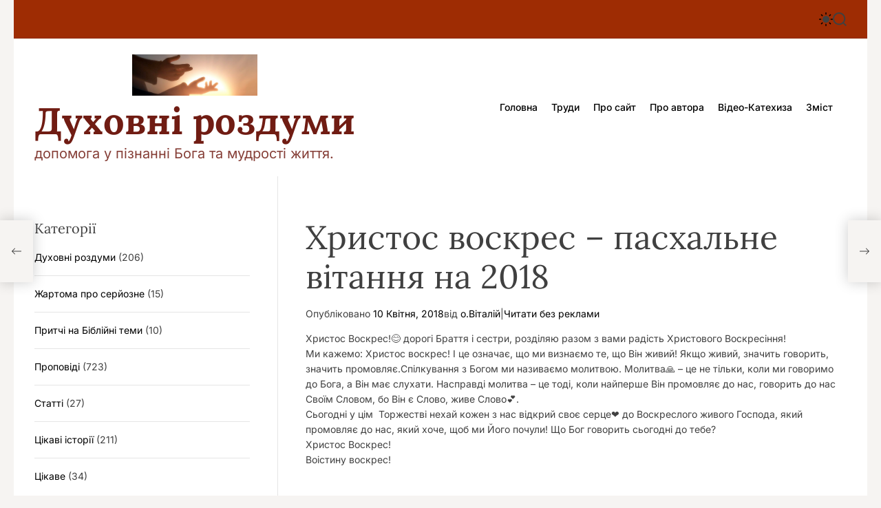

--- FILE ---
content_type: text/html; charset=UTF-8
request_url: https://www.rozdum.org.ua/?p=4829
body_size: 20988
content:
<!doctype html>
<html xmlns="http://www.w3.org/1999/xhtml" xml:lang="uk-ua" lang="uk-ua" >
<html lang="uk">
<head profile="http://gmpg.org/xfn/11">
    <meta charset="UTF-8">
    <meta name="viewport" content="width=device-width, initial-scale=1">
	<title>  Христос воскрес &#8211; пасхальне вітання на 2018&nbsp;|&nbsp; Духовні роздуми на сайті: www.rozdum.org.ua _†_  </title>
<script data-ad-client="ca-pub-6643261345297378" async src="https://pagead2.googlesyndication.com/pagead/js/adsbygoogle.js"></script>
<meta http-equiv="Content-Type" content="text/html; charset=UTF-8" />
<meta http-equiv="Content-Language" content="UA"/><meta name="description" content="Духовні роздуми - допомога у пізнанні Бога та мудрості життя" />
<meta name="keywords" content="духовні роздуми, роздуми, церква, проповіді, катехизація, о.Віталій Тарасенко, мудрі вислови, притчі, цікаві історії, глибокі думки, молитва, духовне життя, щастя, любов і секс, заповіді, духовність, православіє, католики, греко-католики, християни, священик, Генуя, Савона, Кʼяварі, інтернет журнал, блог, Біблія, Ісус Христос, хресна дорога, хресна дорога з розважаннями, надія, притчі, лідер, пасторальне планування, бословіє, кайрос, rozdum" />
<meta name="author" content="o.Віталій Тарасенко" />
<meta name="generator" content="WP" /> 
<meta name="robots" content="INDEX,FOLLOW"/>
<meta name="country" content="UA"/>
	
 
    <title>Христос воскрес &#8211; пасхальне вітання на 2018 &#8211; Духовні роздуми</title>
<meta name='robots' content='max-image-preview:large' />
<link rel="alternate" type="application/rss+xml" title="Духовні роздуми &raquo; стрічка" href="https://www.rozdum.org.ua/?feed=rss2" />
<link rel="alternate" type="application/rss+xml" title="Духовні роздуми &raquo; Канал коментарів" href="https://www.rozdum.org.ua/?feed=comments-rss2" />
<script id="wpp-js" src="https://www.rozdum.org.ua/wp-content/plugins/wordpress-popular-posts/assets/js/wpp.min.js?ver=7.3.6" data-sampling="0" data-sampling-rate="100" data-api-url="https://www.rozdum.org.ua/index.php?rest_route=/wordpress-popular-posts" data-post-id="4829" data-token="3d0f113876" data-lang="0" data-debug="0"></script>
<link rel="alternate" type="application/rss+xml" title="Духовні роздуми &raquo; Христос воскрес &#8211; пасхальне вітання на 2018 Канал коментарів" href="https://www.rozdum.org.ua/?feed=rss2&#038;p=4829" />
<link rel="alternate" title="oEmbed (JSON)" type="application/json+oembed" href="https://www.rozdum.org.ua/index.php?rest_route=%2Foembed%2F1.0%2Fembed&#038;url=https%3A%2F%2Fwww.rozdum.org.ua%2F%3Fp%3D4829" />
<link rel="alternate" title="oEmbed (XML)" type="text/xml+oembed" href="https://www.rozdum.org.ua/index.php?rest_route=%2Foembed%2F1.0%2Fembed&#038;url=https%3A%2F%2Fwww.rozdum.org.ua%2F%3Fp%3D4829&#038;format=xml" />
<style id='wp-img-auto-sizes-contain-inline-css'>
img:is([sizes=auto i],[sizes^="auto," i]){contain-intrinsic-size:3000px 1500px}
/*# sourceURL=wp-img-auto-sizes-contain-inline-css */
</style>
<style id='wp-emoji-styles-inline-css'>

	img.wp-smiley, img.emoji {
		display: inline !important;
		border: none !important;
		box-shadow: none !important;
		height: 1em !important;
		width: 1em !important;
		margin: 0 0.07em !important;
		vertical-align: -0.1em !important;
		background: none !important;
		padding: 0 !important;
	}
/*# sourceURL=wp-emoji-styles-inline-css */
</style>
<style id='wp-block-library-inline-css'>
:root{--wp-block-synced-color:#7a00df;--wp-block-synced-color--rgb:122,0,223;--wp-bound-block-color:var(--wp-block-synced-color);--wp-editor-canvas-background:#ddd;--wp-admin-theme-color:#007cba;--wp-admin-theme-color--rgb:0,124,186;--wp-admin-theme-color-darker-10:#006ba1;--wp-admin-theme-color-darker-10--rgb:0,107,160.5;--wp-admin-theme-color-darker-20:#005a87;--wp-admin-theme-color-darker-20--rgb:0,90,135;--wp-admin-border-width-focus:2px}@media (min-resolution:192dpi){:root{--wp-admin-border-width-focus:1.5px}}.wp-element-button{cursor:pointer}:root .has-very-light-gray-background-color{background-color:#eee}:root .has-very-dark-gray-background-color{background-color:#313131}:root .has-very-light-gray-color{color:#eee}:root .has-very-dark-gray-color{color:#313131}:root .has-vivid-green-cyan-to-vivid-cyan-blue-gradient-background{background:linear-gradient(135deg,#00d084,#0693e3)}:root .has-purple-crush-gradient-background{background:linear-gradient(135deg,#34e2e4,#4721fb 50%,#ab1dfe)}:root .has-hazy-dawn-gradient-background{background:linear-gradient(135deg,#faaca8,#dad0ec)}:root .has-subdued-olive-gradient-background{background:linear-gradient(135deg,#fafae1,#67a671)}:root .has-atomic-cream-gradient-background{background:linear-gradient(135deg,#fdd79a,#004a59)}:root .has-nightshade-gradient-background{background:linear-gradient(135deg,#330968,#31cdcf)}:root .has-midnight-gradient-background{background:linear-gradient(135deg,#020381,#2874fc)}:root{--wp--preset--font-size--normal:16px;--wp--preset--font-size--huge:42px}.has-regular-font-size{font-size:1em}.has-larger-font-size{font-size:2.625em}.has-normal-font-size{font-size:var(--wp--preset--font-size--normal)}.has-huge-font-size{font-size:var(--wp--preset--font-size--huge)}.has-text-align-center{text-align:center}.has-text-align-left{text-align:left}.has-text-align-right{text-align:right}.has-fit-text{white-space:nowrap!important}#end-resizable-editor-section{display:none}.aligncenter{clear:both}.items-justified-left{justify-content:flex-start}.items-justified-center{justify-content:center}.items-justified-right{justify-content:flex-end}.items-justified-space-between{justify-content:space-between}.screen-reader-text{border:0;clip-path:inset(50%);height:1px;margin:-1px;overflow:hidden;padding:0;position:absolute;width:1px;word-wrap:normal!important}.screen-reader-text:focus{background-color:#ddd;clip-path:none;color:#444;display:block;font-size:1em;height:auto;left:5px;line-height:normal;padding:15px 23px 14px;text-decoration:none;top:5px;width:auto;z-index:100000}html :where(.has-border-color){border-style:solid}html :where([style*=border-top-color]){border-top-style:solid}html :where([style*=border-right-color]){border-right-style:solid}html :where([style*=border-bottom-color]){border-bottom-style:solid}html :where([style*=border-left-color]){border-left-style:solid}html :where([style*=border-width]){border-style:solid}html :where([style*=border-top-width]){border-top-style:solid}html :where([style*=border-right-width]){border-right-style:solid}html :where([style*=border-bottom-width]){border-bottom-style:solid}html :where([style*=border-left-width]){border-left-style:solid}html :where(img[class*=wp-image-]){height:auto;max-width:100%}:where(figure){margin:0 0 1em}html :where(.is-position-sticky){--wp-admin--admin-bar--position-offset:var(--wp-admin--admin-bar--height,0px)}@media screen and (max-width:600px){html :where(.is-position-sticky){--wp-admin--admin-bar--position-offset:0px}}

/*# sourceURL=wp-block-library-inline-css */
</style><style id='global-styles-inline-css'>
:root{--wp--preset--aspect-ratio--square: 1;--wp--preset--aspect-ratio--4-3: 4/3;--wp--preset--aspect-ratio--3-4: 3/4;--wp--preset--aspect-ratio--3-2: 3/2;--wp--preset--aspect-ratio--2-3: 2/3;--wp--preset--aspect-ratio--16-9: 16/9;--wp--preset--aspect-ratio--9-16: 9/16;--wp--preset--color--black: #000000;--wp--preset--color--cyan-bluish-gray: #abb8c3;--wp--preset--color--white: #ffffff;--wp--preset--color--pale-pink: #f78da7;--wp--preset--color--vivid-red: #cf2e2e;--wp--preset--color--luminous-vivid-orange: #ff6900;--wp--preset--color--luminous-vivid-amber: #fcb900;--wp--preset--color--light-green-cyan: #7bdcb5;--wp--preset--color--vivid-green-cyan: #00d084;--wp--preset--color--pale-cyan-blue: #8ed1fc;--wp--preset--color--vivid-cyan-blue: #0693e3;--wp--preset--color--vivid-purple: #9b51e0;--wp--preset--gradient--vivid-cyan-blue-to-vivid-purple: linear-gradient(135deg,rgb(6,147,227) 0%,rgb(155,81,224) 100%);--wp--preset--gradient--light-green-cyan-to-vivid-green-cyan: linear-gradient(135deg,rgb(122,220,180) 0%,rgb(0,208,130) 100%);--wp--preset--gradient--luminous-vivid-amber-to-luminous-vivid-orange: linear-gradient(135deg,rgb(252,185,0) 0%,rgb(255,105,0) 100%);--wp--preset--gradient--luminous-vivid-orange-to-vivid-red: linear-gradient(135deg,rgb(255,105,0) 0%,rgb(207,46,46) 100%);--wp--preset--gradient--very-light-gray-to-cyan-bluish-gray: linear-gradient(135deg,rgb(238,238,238) 0%,rgb(169,184,195) 100%);--wp--preset--gradient--cool-to-warm-spectrum: linear-gradient(135deg,rgb(74,234,220) 0%,rgb(151,120,209) 20%,rgb(207,42,186) 40%,rgb(238,44,130) 60%,rgb(251,105,98) 80%,rgb(254,248,76) 100%);--wp--preset--gradient--blush-light-purple: linear-gradient(135deg,rgb(255,206,236) 0%,rgb(152,150,240) 100%);--wp--preset--gradient--blush-bordeaux: linear-gradient(135deg,rgb(254,205,165) 0%,rgb(254,45,45) 50%,rgb(107,0,62) 100%);--wp--preset--gradient--luminous-dusk: linear-gradient(135deg,rgb(255,203,112) 0%,rgb(199,81,192) 50%,rgb(65,88,208) 100%);--wp--preset--gradient--pale-ocean: linear-gradient(135deg,rgb(255,245,203) 0%,rgb(182,227,212) 50%,rgb(51,167,181) 100%);--wp--preset--gradient--electric-grass: linear-gradient(135deg,rgb(202,248,128) 0%,rgb(113,206,126) 100%);--wp--preset--gradient--midnight: linear-gradient(135deg,rgb(2,3,129) 0%,rgb(40,116,252) 100%);--wp--preset--font-size--small: 13px;--wp--preset--font-size--medium: 20px;--wp--preset--font-size--large: 36px;--wp--preset--font-size--x-large: 42px;--wp--preset--spacing--20: 0.44rem;--wp--preset--spacing--30: 0.67rem;--wp--preset--spacing--40: 1rem;--wp--preset--spacing--50: 1.5rem;--wp--preset--spacing--60: 2.25rem;--wp--preset--spacing--70: 3.38rem;--wp--preset--spacing--80: 5.06rem;--wp--preset--shadow--natural: 6px 6px 9px rgba(0, 0, 0, 0.2);--wp--preset--shadow--deep: 12px 12px 50px rgba(0, 0, 0, 0.4);--wp--preset--shadow--sharp: 6px 6px 0px rgba(0, 0, 0, 0.2);--wp--preset--shadow--outlined: 6px 6px 0px -3px rgb(255, 255, 255), 6px 6px rgb(0, 0, 0);--wp--preset--shadow--crisp: 6px 6px 0px rgb(0, 0, 0);}:where(.is-layout-flex){gap: 0.5em;}:where(.is-layout-grid){gap: 0.5em;}body .is-layout-flex{display: flex;}.is-layout-flex{flex-wrap: wrap;align-items: center;}.is-layout-flex > :is(*, div){margin: 0;}body .is-layout-grid{display: grid;}.is-layout-grid > :is(*, div){margin: 0;}:where(.wp-block-columns.is-layout-flex){gap: 2em;}:where(.wp-block-columns.is-layout-grid){gap: 2em;}:where(.wp-block-post-template.is-layout-flex){gap: 1.25em;}:where(.wp-block-post-template.is-layout-grid){gap: 1.25em;}.has-black-color{color: var(--wp--preset--color--black) !important;}.has-cyan-bluish-gray-color{color: var(--wp--preset--color--cyan-bluish-gray) !important;}.has-white-color{color: var(--wp--preset--color--white) !important;}.has-pale-pink-color{color: var(--wp--preset--color--pale-pink) !important;}.has-vivid-red-color{color: var(--wp--preset--color--vivid-red) !important;}.has-luminous-vivid-orange-color{color: var(--wp--preset--color--luminous-vivid-orange) !important;}.has-luminous-vivid-amber-color{color: var(--wp--preset--color--luminous-vivid-amber) !important;}.has-light-green-cyan-color{color: var(--wp--preset--color--light-green-cyan) !important;}.has-vivid-green-cyan-color{color: var(--wp--preset--color--vivid-green-cyan) !important;}.has-pale-cyan-blue-color{color: var(--wp--preset--color--pale-cyan-blue) !important;}.has-vivid-cyan-blue-color{color: var(--wp--preset--color--vivid-cyan-blue) !important;}.has-vivid-purple-color{color: var(--wp--preset--color--vivid-purple) !important;}.has-black-background-color{background-color: var(--wp--preset--color--black) !important;}.has-cyan-bluish-gray-background-color{background-color: var(--wp--preset--color--cyan-bluish-gray) !important;}.has-white-background-color{background-color: var(--wp--preset--color--white) !important;}.has-pale-pink-background-color{background-color: var(--wp--preset--color--pale-pink) !important;}.has-vivid-red-background-color{background-color: var(--wp--preset--color--vivid-red) !important;}.has-luminous-vivid-orange-background-color{background-color: var(--wp--preset--color--luminous-vivid-orange) !important;}.has-luminous-vivid-amber-background-color{background-color: var(--wp--preset--color--luminous-vivid-amber) !important;}.has-light-green-cyan-background-color{background-color: var(--wp--preset--color--light-green-cyan) !important;}.has-vivid-green-cyan-background-color{background-color: var(--wp--preset--color--vivid-green-cyan) !important;}.has-pale-cyan-blue-background-color{background-color: var(--wp--preset--color--pale-cyan-blue) !important;}.has-vivid-cyan-blue-background-color{background-color: var(--wp--preset--color--vivid-cyan-blue) !important;}.has-vivid-purple-background-color{background-color: var(--wp--preset--color--vivid-purple) !important;}.has-black-border-color{border-color: var(--wp--preset--color--black) !important;}.has-cyan-bluish-gray-border-color{border-color: var(--wp--preset--color--cyan-bluish-gray) !important;}.has-white-border-color{border-color: var(--wp--preset--color--white) !important;}.has-pale-pink-border-color{border-color: var(--wp--preset--color--pale-pink) !important;}.has-vivid-red-border-color{border-color: var(--wp--preset--color--vivid-red) !important;}.has-luminous-vivid-orange-border-color{border-color: var(--wp--preset--color--luminous-vivid-orange) !important;}.has-luminous-vivid-amber-border-color{border-color: var(--wp--preset--color--luminous-vivid-amber) !important;}.has-light-green-cyan-border-color{border-color: var(--wp--preset--color--light-green-cyan) !important;}.has-vivid-green-cyan-border-color{border-color: var(--wp--preset--color--vivid-green-cyan) !important;}.has-pale-cyan-blue-border-color{border-color: var(--wp--preset--color--pale-cyan-blue) !important;}.has-vivid-cyan-blue-border-color{border-color: var(--wp--preset--color--vivid-cyan-blue) !important;}.has-vivid-purple-border-color{border-color: var(--wp--preset--color--vivid-purple) !important;}.has-vivid-cyan-blue-to-vivid-purple-gradient-background{background: var(--wp--preset--gradient--vivid-cyan-blue-to-vivid-purple) !important;}.has-light-green-cyan-to-vivid-green-cyan-gradient-background{background: var(--wp--preset--gradient--light-green-cyan-to-vivid-green-cyan) !important;}.has-luminous-vivid-amber-to-luminous-vivid-orange-gradient-background{background: var(--wp--preset--gradient--luminous-vivid-amber-to-luminous-vivid-orange) !important;}.has-luminous-vivid-orange-to-vivid-red-gradient-background{background: var(--wp--preset--gradient--luminous-vivid-orange-to-vivid-red) !important;}.has-very-light-gray-to-cyan-bluish-gray-gradient-background{background: var(--wp--preset--gradient--very-light-gray-to-cyan-bluish-gray) !important;}.has-cool-to-warm-spectrum-gradient-background{background: var(--wp--preset--gradient--cool-to-warm-spectrum) !important;}.has-blush-light-purple-gradient-background{background: var(--wp--preset--gradient--blush-light-purple) !important;}.has-blush-bordeaux-gradient-background{background: var(--wp--preset--gradient--blush-bordeaux) !important;}.has-luminous-dusk-gradient-background{background: var(--wp--preset--gradient--luminous-dusk) !important;}.has-pale-ocean-gradient-background{background: var(--wp--preset--gradient--pale-ocean) !important;}.has-electric-grass-gradient-background{background: var(--wp--preset--gradient--electric-grass) !important;}.has-midnight-gradient-background{background: var(--wp--preset--gradient--midnight) !important;}.has-small-font-size{font-size: var(--wp--preset--font-size--small) !important;}.has-medium-font-size{font-size: var(--wp--preset--font-size--medium) !important;}.has-large-font-size{font-size: var(--wp--preset--font-size--large) !important;}.has-x-large-font-size{font-size: var(--wp--preset--font-size--x-large) !important;}
/*# sourceURL=global-styles-inline-css */
</style>

<style id='classic-theme-styles-inline-css'>
/*! This file is auto-generated */
.wp-block-button__link{color:#fff;background-color:#32373c;border-radius:9999px;box-shadow:none;text-decoration:none;padding:calc(.667em + 2px) calc(1.333em + 2px);font-size:1.125em}.wp-block-file__button{background:#32373c;color:#fff;text-decoration:none}
/*# sourceURL=/wp-includes/css/classic-themes.min.css */
</style>
<link rel='stylesheet' id='contact-form-7-css' href='https://www.rozdum.org.ua/wp-content/plugins/contact-form-7/includes/css/styles.css?ver=6.1' media='all' />
<link rel='stylesheet' id='wordpress-popular-posts-css-css' href='https://www.rozdum.org.ua/wp-content/plugins/wordpress-popular-posts/assets/css/wpp.css?ver=7.3.6' media='all' />
<link rel='stylesheet' id='blogquest-google-fonts-css' href='https://www.rozdum.org.ua/wp-content/fonts/d0bbac260f589ef285e2cea6c9eff0a3.css?ver=1.0.0' media='all' />
<link rel='stylesheet' id='glightbox-css' href='https://www.rozdum.org.ua/wp-content/themes/blogquest/assets/css/glightbox.min.css?ver=1.0.0' media='all' />
<link rel='stylesheet' id='swiper-style-css' href='https://www.rozdum.org.ua/wp-content/themes/blogquest/assets/css/swiper-bundle.min.css?ver=1.0.0' media='all' />
<link rel='stylesheet' id='blogquest-style-css' href='https://www.rozdum.org.ua/wp-content/themes/blogquest/style.css?ver=1.0.0' media='all' />
<style id='blogquest-style-inline-css'>
                                #theme-topbar{
        background-color: #9e2c03;
        }
                            
                .site-footer {
        background-color:  #931d00;
        }
    
        
/*# sourceURL=blogquest-style-inline-css */
</style>
<link rel='stylesheet' id='blogquest-night-style-css' href='https://www.rozdum.org.ua/wp-content/themes/blogquest/assets/css/dark-mode.css?ver=1.0.0' media='all' />
<style id='blogquest-night-style-inline-css'>
                                
/*# sourceURL=blogquest-night-style-inline-css */
</style>
<link rel='stylesheet' id='wp-pagenavi-css' href='https://www.rozdum.org.ua/wp-content/plugins/wp-pagenavi/pagenavi-css.css?ver=2.70' media='all' />
<link rel='stylesheet' id='__EPYT__style-css' href='https://www.rozdum.org.ua/wp-content/plugins/youtube-embed-plus/styles/ytprefs.min.css?ver=14.2.1.2' media='all' />
<style id='__EPYT__style-inline-css'>

                .epyt-gallery-thumb {
                        width: 33.333%;
                }
                
/*# sourceURL=__EPYT__style-inline-css */
</style>
<script src="https://www.rozdum.org.ua/wp-includes/js/jquery/jquery.min.js?ver=3.7.1" id="jquery-core-js"></script>
<script src="https://www.rozdum.org.ua/wp-includes/js/jquery/jquery-migrate.min.js?ver=3.4.1" id="jquery-migrate-js"></script>
<script id="__ytprefs__-js-extra">
var _EPYT_ = {"ajaxurl":"https://www.rozdum.org.ua/wp-admin/admin-ajax.php","security":"b21d671e4c","gallery_scrolloffset":"20","eppathtoscripts":"https://www.rozdum.org.ua/wp-content/plugins/youtube-embed-plus/scripts/","eppath":"https://www.rozdum.org.ua/wp-content/plugins/youtube-embed-plus/","epresponsiveselector":"[\"iframe.__youtube_prefs_widget__\"]","epdovol":"1","version":"14.2.1.2","evselector":"iframe.__youtube_prefs__[src], iframe[src*=\"youtube.com/embed/\"], iframe[src*=\"youtube-nocookie.com/embed/\"]","ajax_compat":"","maxres_facade":"eager","ytapi_load":"light","pause_others":"","stopMobileBuffer":"1","facade_mode":"","not_live_on_channel":"","vi_active":"","vi_js_posttypes":[]};
//# sourceURL=__ytprefs__-js-extra
</script>
<script src="https://www.rozdum.org.ua/wp-content/plugins/youtube-embed-plus/scripts/ytprefs.min.js?ver=14.2.1.2" id="__ytprefs__-js"></script>
<link rel="https://api.w.org/" href="https://www.rozdum.org.ua/index.php?rest_route=/" /><link rel="alternate" title="JSON" type="application/json" href="https://www.rozdum.org.ua/index.php?rest_route=/wp/v2/posts/4829" /><link rel="EditURI" type="application/rsd+xml" title="RSD" href="https://www.rozdum.org.ua/xmlrpc.php?rsd" />
<meta name="generator" content="WordPress 6.9" />
<link rel="canonical" href="https://www.rozdum.org.ua/?p=4829" />
<link rel='shortlink' href='https://www.rozdum.org.ua/?p=4829' />
	
<style type="text/css">
	ul.farc{
	}
	ul.farc li{
		}
	ul.farc li a{
	}
</style>
	
	<style type='text/css'>
	#ifyoulikedthat {
	margin: 0 0 0 0; 
	padding: 0;
	}
  #ifyoulikedthat p
	{
	margin:0; 
	padding: 0;
	font-size: 0.8em;
	}
  #ifyoulikedthat p a
	{
	margin:0; 
	padding: 0;
	font-size: 1em;
	font-weight: 900;
	}
	</style>
	            <style id="wpp-loading-animation-styles">@-webkit-keyframes bgslide{from{background-position-x:0}to{background-position-x:-200%}}@keyframes bgslide{from{background-position-x:0}to{background-position-x:-200%}}.wpp-widget-block-placeholder,.wpp-shortcode-placeholder{margin:0 auto;width:60px;height:3px;background:#dd3737;background:linear-gradient(90deg,#dd3737 0%,#571313 10%,#dd3737 100%);background-size:200% auto;border-radius:3px;-webkit-animation:bgslide 1s infinite linear;animation:bgslide 1s infinite linear}</style>
                <script type="text/javascript">
        let blogquest_storageKey = 'theme-preference';

        let blogquest_getColorPreference = function () {
            if (localStorage.getItem(blogquest_storageKey))
                return localStorage.getItem(blogquest_storageKey);
            else
                return window.matchMedia('(prefers-color-scheme: dark)').matches
                    ? 'dark'
                    : 'light';
        };

        let blogquest_theme = {
            value: blogquest_getColorPreference()
        };

        let blogquest_setPreference = function () {
            localStorage.setItem(blogquest_storageKey, blogquest_theme.value);
            blogquest_reflectPreference();
        };

        let blogquest_reflectPreference = function () {
            document.firstElementChild.setAttribute("data-theme", blogquest_theme.value);
            document.querySelector("#theme-toggle-mode-button")?.setAttribute("aria-label", blogquest_theme.value);
        };

        // Set early so no page flashes / CSS is made aware
        blogquest_reflectPreference();

        window.addEventListener('load', function () {
            blogquest_reflectPreference();
            let toggleBtn = document.querySelector("#theme-toggle-mode-button");
            if (toggleBtn) {
                toggleBtn.addEventListener("click", function () {
                    blogquest_theme.value = blogquest_theme.value === 'light' ? 'dark' : 'light';
                    blogquest_setPreference();
                });
            }
        });

        // Sync with system changes
        window
            .matchMedia('(prefers-color-scheme: dark)')
            .addEventListener('change', ({matches: isDark}) => {
                blogquest_theme.value = isDark ? 'dark' : 'light';
                blogquest_setPreference();
            });
    </script>
    <link rel="pingback" href="https://www.rozdum.org.ua/xmlrpc.php">		<style type="text/css">
					.site-title a,
			.site-description {
				color: #701c13;
			}
				</style>
			
<!-- Скритий текст  -->
	<meta name="viewport" content="width=device-width, initial-scale=1">
  <script src="https://code.jquery.com/jquery-1.12.4.js"></script>
  <script src="https://code.jquery.com/ui/1.12.1/jquery-ui.js"></script>
  <script>
  $( function() {
    $( "#accordion" ).accordion();
  } );
  </script>
	 <!-- Скритий текст  -->
	
</head>



	
	
<body class="wp-singular post-template-default single single-post postid-4829 single-format-standard wp-custom-logo wp-embed-responsive wp-theme-blogquest  blogquest-header_style_2 blogquest-dark-mode has-sidebar left-sidebar">


<div id="page" class="site boxed-layout">
    <div class="site-content-area">
    
    
    <div id="blogquest-progress-bar" class="theme-progress-bar top"></div>
    <a class="skip-link screen-reader-text" href="#primary">Перейти до вмісту</a>

    
    
<div id="theme-topbar" class="site-topbar theme-site-topbar ">
    <div class="wrapper">
        <div class="site-topbar-wrapper">

            <div class="site-topbar-item site-topbar-left">
                
                            </div>

            <div class="site-topbar-item site-topbar-center hide-on-tablet hide-on-mobile">
                            </div>

            <div class="site-topbar-item site-topbar-right">
                
                
                <button id="theme-toggle-offcanvas-button" class="hide-on-desktop theme-button theme-button-transparent theme-button-offcanvas" aria-expanded="false" aria-controls="theme-offcanvas-navigation">
                    <span class="screen-reader-text">Меню</span>
                    <span class="toggle-icon"><svg class="svg-icon" aria-hidden="true" role="img" focusable="false" xmlns="http://www.w3.org/2000/svg" width="20" height="20" viewBox="0 0 20 20"><path fill="currentColor" d="M1 3v2h18V3zm0 8h18V9H1zm0 6h18v-2H1z" /></svg></span>
                </button>

                                    <button id="theme-toggle-mode-button" class="theme-button theme-button-transparent theme-button-colormode" title="Перемикач світлого/темного режиму" aria-label="auto" aria-live="polite">
                        <span class="screen-reader-text">Перемикач кольорового режиму</span>
                        <svg class="svg-icon svg-icon-colormode" aria-hidden="true" width="24" height="24" viewBox="0 0 24 24">
                            <mask class="moon" id="moon-mask">
                                <rect x="0" y="0" width="100%" height="100%" fill="white"/>
                                <circle cx="24" cy="10" r="6" fill="black"/>
                            </mask>
                            <circle class="sun" cx="12" cy="12" r="6" mask="url(#moon-mask)" fill="currentColor"/>
                            <g class="sun-beams" stroke="currentColor">
                                <line x1="12" y1="1" x2="12" y2="3"/>
                                <line x1="12" y1="21" x2="12" y2="23"/>
                                <line x1="4.22" y1="4.22" x2="5.64" y2="5.64"/>
                                <line x1="18.36" y1="18.36" x2="19.78" y2="19.78"/>
                                <line x1="1" y1="12" x2="3" y2="12"/>
                                <line x1="21" y1="12" x2="23" y2="12"/>
                                <line x1="4.22" y1="19.78" x2="5.64" y2="18.36"/>
                                <line x1="18.36" y1="5.64" x2="19.78" y2="4.22"/>
                            </g>
                        </svg>
                    </button>
                
                <button id="theme-toggle-search-button" class="theme-button theme-button-transparent theme-button-search" aria-expanded="false" aria-controls="theme-header-search">
                    <span class="screen-reader-text">Пошук</span>
                    <svg class="svg-icon" aria-hidden="true" role="img" focusable="false" xmlns="http://www.w3.org/2000/svg" width="23" height="23" viewBox="0 0 23 23"><path fill="currentColor" d="M38.710696,48.0601792 L43,52.3494831 L41.3494831,54 L37.0601792,49.710696 C35.2632422,51.1481185 32.9839107,52.0076499 30.5038249,52.0076499 C24.7027226,52.0076499 20,47.3049272 20,41.5038249 C20,35.7027226 24.7027226,31 30.5038249,31 C36.3049272,31 41.0076499,35.7027226 41.0076499,41.5038249 C41.0076499,43.9839107 40.1481185,46.2632422 38.710696,48.0601792 Z M36.3875844,47.1716785 C37.8030221,45.7026647 38.6734666,43.7048964 38.6734666,41.5038249 C38.6734666,36.9918565 35.0157934,33.3341833 30.5038249,33.3341833 C25.9918565,33.3341833 22.3341833,36.9918565 22.3341833,41.5038249 C22.3341833,46.0157934 25.9918565,49.6734666 30.5038249,49.6734666 C32.7048964,49.6734666 34.7026647,48.8030221 36.1716785,47.3875844 C36.2023931,47.347638 36.2360451,47.3092237 36.2726343,47.2726343 C36.3092237,47.2360451 36.347638,47.2023931 36.3875844,47.1716785 Z" transform="translate(-20 -31)" /></svg>                </button>
            </div>

        </div>
    </div>
</div>
<header id="masthead" class="site-header theme-site-header header-has-height-small "  role="banner">
    <div class="masthead-main-navigation ">
    <div class="wrapper">
        <div class="site-header-wrapper">
            <div class="site-header-left">
                <div class="site-branding">
            <div class="site-logo">
            <a href="https://www.rozdum.org.ua/" class="custom-logo-link" rel="home"><img width="882" height="290" src="https://www.rozdum.org.ua/wp-content/uploads/2010/06/cropped-mani.jpg" class="custom-logo" alt="Духовні роздуми" decoding="async" fetchpriority="high" srcset="https://www.rozdum.org.ua/wp-content/uploads/2010/06/cropped-mani.jpg 882w, https://www.rozdum.org.ua/wp-content/uploads/2010/06/cropped-mani-768x253.jpg 768w, https://www.rozdum.org.ua/wp-content/uploads/2010/06/cropped-mani-323x106.jpg 323w" sizes="(max-width: 882px) 100vw, 882px" /></a>        </div>
                <div class="site-title">
            <a href="https://www.rozdum.org.ua/" rel="home">Духовні роздуми</a>
        </div>
                <div class="site-description">
            допомога у пізнанні Бога та мудрості життя.        </div>
    </div><!-- .site-branding -->            </div>

            <div class="site-header-right">
                <div id="site-navigation" class="main-navigation theme-primary-menu">
                                            <nav class="primary-menu-wrapper" aria-label="Основне">
                            <ul class="primary-menu reset-list-style">
                                <li id="menu-item-7337" class="menu-item menu-item-type-custom menu-item-object-custom menu-item-home menu-item-7337"><a href="https://www.rozdum.org.ua">Головна</a></li>
<li id="menu-item-7507" class="menu-item menu-item-type-post_type menu-item-object-page menu-item-7507"><a href="https://www.rozdum.org.ua/?page_id=3078">Труди</a></li>
<li id="menu-item-7510" class="menu-item menu-item-type-post_type menu-item-object-page menu-item-7510"><a href="https://www.rozdum.org.ua/?page_id=13">Про сайт</a></li>
<li id="menu-item-7508" class="menu-item menu-item-type-post_type menu-item-object-page menu-item-7508"><a href="https://www.rozdum.org.ua/?page_id=11">Про автора</a></li>
<li id="menu-item-7509" class="menu-item menu-item-type-post_type menu-item-object-page menu-item-7509"><a href="https://www.rozdum.org.ua/?page_id=5965">Відео-Катехиза</a></li>
<li id="menu-item-7511" class="menu-item menu-item-type-post_type menu-item-object-page menu-item-7511"><a href="https://www.rozdum.org.ua/?page_id=5">Зміст</a></li>
                            </ul>
                        </nav><!-- .primary-menu-wrapper -->
                                        </div><!-- .main-navigation -->
            </div>
        </div>
    </div>
</div></header><!-- #masthead -->




<div class="theme-offcanvas-panel theme-offcanvas-panel-menu">
    <div class="theme-offcanvas-header">
        <button id="theme-offcanvas-close" class="theme-button theme-button-transparent" aria-expanded="false">
            <span class="screen-reader-text">Закрити</span>
            <svg class="svg-icon" aria-hidden="true" role="img" focusable="false" xmlns="http://www.w3.org/2000/svg" width="24" height="24" viewBox="0 0 24 24"><path fill="currentColor" d="M18.717 6.697l-1.414-1.414-5.303 5.303-5.303-5.303-1.414 1.414 5.303 5.303-5.303 5.303 1.414 1.414 5.303-5.303 5.303 5.303 1.414-1.414-5.303-5.303z" /></svg>        </button><!-- .nav-toggle -->
    </div>

    <div class="theme-offcanvas-content">
        <nav aria-label="Мобільний" role="navigation">
            <ul id="theme-offcanvas-navigation" class="theme-offcanvas-menu reset-list-style">
                
                    <li class="menu-item menu-item-type-custom menu-item-object-custom menu-item-home menu-item-7337"><div class="ancestor-wrapper"><a href="https://www.rozdum.org.ua">Головна</a></div><!-- .ancestor-wrapper --></li>
<li class="menu-item menu-item-type-post_type menu-item-object-page menu-item-7507"><div class="ancestor-wrapper"><a href="https://www.rozdum.org.ua/?page_id=3078">Труди</a></div><!-- .ancestor-wrapper --></li>
<li class="menu-item menu-item-type-post_type menu-item-object-page menu-item-7510"><div class="ancestor-wrapper"><a href="https://www.rozdum.org.ua/?page_id=13">Про сайт</a></div><!-- .ancestor-wrapper --></li>
<li class="menu-item menu-item-type-post_type menu-item-object-page menu-item-7508"><div class="ancestor-wrapper"><a href="https://www.rozdum.org.ua/?page_id=11">Про автора</a></div><!-- .ancestor-wrapper --></li>
<li class="menu-item menu-item-type-post_type menu-item-object-page menu-item-7509"><div class="ancestor-wrapper"><a href="https://www.rozdum.org.ua/?page_id=5965">Відео-Катехиза</a></div><!-- .ancestor-wrapper --></li>
<li class="menu-item menu-item-type-post_type menu-item-object-page menu-item-7511"><div class="ancestor-wrapper"><a href="https://www.rozdum.org.ua/?page_id=5">Зміст</a></div><!-- .ancestor-wrapper --></li>

                    
            </ul><!-- .theme-offcanvas-navigation -->
        </nav>
    </div>
</div> <!-- theme-offcanvas-panel-menu -->

<div class="theme-search-panel">
    <div class="wrapper">
        <div id="theme-header-search" class="search-panel-wrapper">
            <form role="search" aria-label="Пошук:" method="get" class="search-form" action="https://www.rozdum.org.ua/">
				<label>
					<span class="screen-reader-text">Пошук:</span>
					<input type="search" class="search-field" placeholder="Пошук &hellip;" value="" name="s" />
				</label>
				<input type="submit" class="search-submit" value="Шукати" />
			</form>            <button id="blogquest-search-canvas-close" class="theme-button theme-button-transparent search-close">
                <span class="screen-reader-text">
                    Закрити пошук                </span>
                <svg class="svg-icon" aria-hidden="true" role="img" focusable="false" xmlns="http://www.w3.org/2000/svg" width="24" height="24" viewBox="0 0 24 24"><path fill="currentColor" d="M18.717 6.697l-1.414-1.414-5.303 5.303-5.303-5.303-1.414 1.414 5.303 5.303-5.303 5.303 1.414 1.414 5.303-5.303 5.303 5.303 1.414-1.414-5.303-5.303z" /></svg>            </button><!-- .search-toggle -->

        </div>
    </div>
</div> <!-- theme-search-panel -->
        
    <main id="site-content" role="main">
        <div class="wrapper">
            <div id="primary" class="content-area theme-sticky-component">

                
<article id="post-4829" class="post-4829 post type-post status-publish format-standard hentry category-statti">

				<header class="entry-header">
				<h1 class="entry-title entry-title-large">Христос воскрес &#8211; пасхальне вітання на 2018</h1>					<div class="entry-meta">
						<span class="posted-on">Опубліковано <a href="https://www.rozdum.org.ua/?p=4829" rel="bookmark"><time class="entry-date published updated" datetime="2018-04-10T08:59:04+00:00">10 Квітня, 2018</time></a></span><span class="byline"> від <span class="author vcard"><a class="url fn n" href="https://www.rozdum.org.ua/?author=1">о.Віталій</a></span></span>							| <a href="https://www.rozdum.org.ua/?p=4829&amp;print=1" title="Читати без реклами" rel="nofollow">Читати без реклами</a>
   

				
				</div>
				
				
				<!-- .entry-meta -->
							</header><!-- .entry-header -->

			
				<div class="entry-content">
		<p>Христос Воскрес!&#x1f60a; дорогі Браття і сестри, розділяю разом з вами радість Христового Воскресіння!<br />
Ми кажемо: Христос воскрес! І це означає, що ми визнаємо те, що Він живий! Якщо живий, значить говорить, значить промовляє.<span id="more-4829"></span>Спілкування з Богом ми називаємо молитвою. Молитва&#x1f64f; &#8211; це не тільки, коли ми говоримо до Бога, а Він має слухати. Насправді молитва &#8211; це тоді, коли найперше Він промовляє до нас, говорить до нас Своїм Словом, бо Він є Слово, живе Слово&#x1f495;.<br />
Сьогодні у цім  Торжестві нехай кожен з нас відкрий своє серце&#x2764; до Воскреслого живого Господа, який промовляє до нас, який хоче, щоб ми Його почули! Що Бог говорить сьогодні до тебе?<br />
Христос Воскрес!<br />
Воістину воскрес!</p>
	</div><!-- .entry-content -->

	<footer class="entry-footer">
			</footer><!-- .entry-footer -->
</article><!-- #post-4829 -->

	<nav class="navigation post-navigation" aria-label="Записи">
		<h2 class="screen-reader-text">Навігація записів</h2>
		<div class="nav-links"><div class="nav-previous"><a href="https://www.rozdum.org.ua/?p=4785" rel="prev"><span class="nav-subtitle">Попередній:</span> <span class="nav-title">Ісус входить в Єрусалим &#8211; і хоче увійти в наше життя, яким би воно не було</span></a></div><div class="nav-next"><a href="https://www.rozdum.org.ua/?p=4832" rel="next"><span class="nav-subtitle">Наступний:</span> <span class="nav-title">Тома зустрів Воскреслого, коли був з іншими …</span></a></div></div>
	</nav><div class="single-author-info-area theme-single-post-component">
    <div class="single-author-info-wrapper">
        <div class="author-image">
            <a href="https://www.rozdum.org.ua/?author=1" title="о.Віталій">
                            </a>
        </div>

        <div class="author-details">

            
            <script async src="https://pagead2.googlesyndication.com/pagead/js/adsbygoogle.js?client=ca-pub-6643261345297378"
     crossorigin="anonymous"></script>
<!-- orisontale -->
<ins class="adsbygoogle"
     style="display:block"
     data-ad-client="ca-pub-6643261345297378"
     data-ad-slot="2701155813"
     data-ad-format="auto"
     data-full-width-responsive="true"></ins>
<script>
     (adsbygoogle = window.adsbygoogle || []).push({});
</script>

            
            
            
        </div>
    </div>
</div>        <div class="single-related-posts-area theme-single-post-component">
            <header class="component-header single-component-header">
                <h2 class="single-component-title">
                    Вам також може сподобатися                </h2>
            </header>
            <div class="component-content single-component-content">
                                    <article id="post-7748" class="theme-article-post theme-single-component-article article-has-effect post-7748 post type-post status-publish format-standard hentry category-statti tag-474 tag-473">
                                                <div class="entry-details">
                            <h3 class="entry-title entry-title-small">
                                <a href="https://www.rozdum.org.ua/?p=7748">
                                    Доки буде продовжуватися війна?                                </a>
                            </h3>
                            <div class="post-date">
                                8 Березня, 2025                            </div>
                        </div>
                    </article>
                                    <article id="post-7741" class="theme-article-post theme-single-component-article article-has-effect post-7741 post type-post status-publish format-standard hentry category-statti tag-469">
                                                <div class="entry-details">
                            <h3 class="entry-title entry-title-small">
                                <a href="https://www.rozdum.org.ua/?p=7741">
                                    Піст надії &#8211; 40 днів і 40 слів надії у св Письмі                                </a>
                            </h3>
                            <div class="post-date">
                                5 Березня, 2025                            </div>
                        </div>
                    </article>
                                    <article id="post-6493" class="theme-article-post theme-single-component-article article-has-effect post-6493 post type-post status-publish format-standard hentry category-statti tag-275">
                                                <div class="entry-details">
                            <h3 class="entry-title entry-title-small">
                                <a href="https://www.rozdum.org.ua/?p=6493">
                                    Ти ходиш до церкви чи до храму?                                </a>
                            </h3>
                            <div class="post-date">
                                26 Січня, 2022                            </div>
                        </div>
                    </article>
                            </div>
        </div>

            <div class="single-author-posts-area theme-single-post-component">
        <header class="component-header single-component-header">
            <h2 class="single-component-title">Більше від автора</h2>
        </header>
        <div class="component-content single-component-content">
                        <article id="post-8417" class="theme-article-post theme-single-component-article article-has-effect post-8417 post type-post status-publish format-standard hentry category-propovidi">
                                <div class="entry-details">
                    <h3 class="entry-title entry-title-small">
                        <a href="https://www.rozdum.org.ua/?p=8417">
                            Закхей &#8211; це приклад відваги в тому, як почати змінювати напрямок життя, тобто навертатись                        </a>
                    </h3>
                    <div class="post-date">
                        17 Січня, 2026                    </div>
                </div>
            </article>
                        <article id="post-8413" class="theme-article-post theme-single-component-article article-has-effect post-8413 post type-post status-publish format-standard hentry category-duhovni-rozdumi">
                                <div class="entry-details">
                    <h3 class="entry-title entry-title-small">
                        <a href="https://www.rozdum.org.ua/?p=8413">
                            Молитва за мир в час душпастирьких відвідин (2026)                        </a>
                    </h3>
                    <div class="post-date">
                        16 Січня, 2026                    </div>
                </div>
            </article>
                        <article id="post-8403" class="theme-article-post theme-single-component-article article-has-effect post-8403 post type-post status-publish format-standard hentry category-propovidi tag-bozhe-slovo tag-slovo-bozhe">
                                <div class="entry-details">
                    <h3 class="entry-title entry-title-small">
                        <a href="https://www.rozdum.org.ua/?p=8403">
                            Світло Божого слова, що провадить крізь темряву гріховну                        </a>
                    </h3>
                    <div class="post-date">
                        10 Січня, 2026                    </div>
                </div>
            </article>
                    </div>
    </div>
    
            </div><!-- #primary -->
            
<aside id="secondary" class="widget-area theme-sticky-component">
	<div id="categories-2" class="widget blogquest-widget widget_categories"><div class="widget-content"><h3 class="widget-title">Категорії</h3>
			<ul>
					<li class="cat-item cat-item-2"><a href="https://www.rozdum.org.ua/?cat=2">Духовні роздуми</a> (206)
</li>
	<li class="cat-item cat-item-3"><a href="https://www.rozdum.org.ua/?cat=3">Жартома про серйозне</a> (15)
</li>
	<li class="cat-item cat-item-4"><a href="https://www.rozdum.org.ua/?cat=4">Притчі на Біблійні теми</a> (10)
</li>
	<li class="cat-item cat-item-5"><a href="https://www.rozdum.org.ua/?cat=5">Проповіді</a> (723)
</li>
	<li class="cat-item cat-item-6"><a href="https://www.rozdum.org.ua/?cat=6">Статті</a> (27)
</li>
	<li class="cat-item cat-item-8"><a href="https://www.rozdum.org.ua/?cat=8">Цікаві історії</a> (211)
</li>
	<li class="cat-item cat-item-7"><a href="https://www.rozdum.org.ua/?cat=7">Цікаве</a> (34)
</li>
			</ul>

			</div></div><div id="search-2" class="widget blogquest-widget widget_search"><div class="widget-content"><h3 class="widget-title">Пошук по сайті! Успіхів!</h3><form role="search" method="get" class="search-form" action="https://www.rozdum.org.ua/">
				<label>
					<span class="screen-reader-text">Пошук:</span>
					<input type="search" class="search-field" placeholder="Пошук &hellip;" value="" name="s" />
				</label>
				<input type="submit" class="search-submit" value="Шукати" />
			</form></div></div><div id="tag_cloud-2" class="widget blogquest-widget widget_tag_cloud"><div class="widget-content"><h3 class="widget-title">Ключові слова</h3><div class="tagcloud"><a href="https://www.rozdum.org.ua/?tag=bogoroditsya" class="tag-cloud-link tag-link-23 tag-link-position-1" style="font-size: 10.177777777778pt;" aria-label="Богородиця (13 елементів)">Богородиця<span class="tag-link-count"> (13)</span></a>
<a href="https://www.rozdum.org.ua/?tag=bozha-lyubov" class="tag-cloud-link tag-link-25 tag-link-position-2" style="font-size: 10.177777777778pt;" aria-label="Божа любов (13 елементів)">Божа любов<span class="tag-link-count"> (13)</span></a>
<a href="https://www.rozdum.org.ua/?tag=kvitna-nedilya" class="tag-cloud-link tag-link-95 tag-link-position-3" style="font-size: 10.177777777778pt;" aria-label="Квітна неділя (13 елементів)">Квітна неділя<span class="tag-link-count"> (13)</span></a>
<a href="https://www.rozdum.org.ua/?tag=%d0%bd%d0%b5%d0%b4%d1%96%d0%bb%d1%8f-2-%d0%b3%d0%b0" class="tag-cloud-link tag-link-293 tag-link-position-4" style="font-size: 8.9333333333333pt;" aria-label="Неділя 2-га (12 елементів)">Неділя 2-га<span class="tag-link-count"> (12)</span></a>
<a href="https://www.rozdum.org.ua/?tag=nedilya-3-ta" class="tag-cloud-link tag-link-138 tag-link-position-5" style="font-size: 8pt;" aria-label="Неділя 3-тя (11 елементів)">Неділя 3-тя<span class="tag-link-count"> (11)</span></a>
<a href="https://www.rozdum.org.ua/?tag=%d0%bd%d0%b5%d0%b4%d1%96%d0%bb%d1%8f-5-%d1%82%d0%b0" class="tag-cloud-link tag-link-141 tag-link-position-6" style="font-size: 11.111111111111pt;" aria-label="Неділя 5-та (14 елементів)">Неділя 5-та<span class="tag-link-count"> (14)</span></a>
<a href="https://www.rozdum.org.ua/?tag=nedilya-6-ta" class="tag-cloud-link tag-link-142 tag-link-position-7" style="font-size: 11.111111111111pt;" aria-label="Неділя 6-та (14 елементів)">Неділя 6-та<span class="tag-link-count"> (14)</span></a>
<a href="https://www.rozdum.org.ua/?tag=nedilya-7-ma" class="tag-cloud-link tag-link-143 tag-link-position-8" style="font-size: 10.177777777778pt;" aria-label="Неділя 7-ма (13 елементів)">Неділя 7-ма<span class="tag-link-count"> (13)</span></a>
<a href="https://www.rozdum.org.ua/?tag=nedilya-8-ma" class="tag-cloud-link tag-link-144 tag-link-position-9" style="font-size: 11.111111111111pt;" aria-label="Неділя 8-ма (14 елементів)">Неділя 8-ма<span class="tag-link-count"> (14)</span></a>
<a href="https://www.rozdum.org.ua/?tag=nedilya-9-ta" class="tag-cloud-link tag-link-145 tag-link-position-10" style="font-size: 11.111111111111pt;" aria-label="Неділя 9-та (14 елементів)">Неділя 9-та<span class="tag-link-count"> (14)</span></a>
<a href="https://www.rozdum.org.ua/?tag=nedilya-17-ta" class="tag-cloud-link tag-link-123 tag-link-position-11" style="font-size: 8.9333333333333pt;" aria-label="Неділя 17-та (12 елементів)">Неділя 17-та<span class="tag-link-count"> (12)</span></a>
<a href="https://www.rozdum.org.ua/?tag=nedilya-18-ta" class="tag-cloud-link tag-link-124 tag-link-position-12" style="font-size: 8.9333333333333pt;" aria-label="Неділя 18-та (12 елементів)">Неділя 18-та<span class="tag-link-count"> (12)</span></a>
<a href="https://www.rozdum.org.ua/?tag=%d0%bd%d0%b5%d0%b4%d1%96%d0%bb%d1%8f-19-%d1%82%d0%b0" class="tag-cloud-link tag-link-125 tag-link-position-13" style="font-size: 11.111111111111pt;" aria-label="Неділя 19-та (14 елементів)">Неділя 19-та<span class="tag-link-count"> (14)</span></a>
<a href="https://www.rozdum.org.ua/?tag=nedilya-20-ta" class="tag-cloud-link tag-link-127 tag-link-position-14" style="font-size: 11.111111111111pt;" aria-label="Неділя 20-та (14 елементів)">Неділя 20-та<span class="tag-link-count"> (14)</span></a>
<a href="https://www.rozdum.org.ua/?tag=nedilya-21-sha" class="tag-cloud-link tag-link-129 tag-link-position-15" style="font-size: 10.177777777778pt;" aria-label="Неділя 21-ша (13 елементів)">Неділя 21-ша<span class="tag-link-count"> (13)</span></a>
<a href="https://www.rozdum.org.ua/?tag=nedilya-22-ga" class="tag-cloud-link tag-link-130 tag-link-position-16" style="font-size: 10.177777777778pt;" aria-label="Неділя 22-га (13 елементів)">Неділя 22-га<span class="tag-link-count"> (13)</span></a>
<a href="https://www.rozdum.org.ua/?tag=nedilya-24-ta" class="tag-cloud-link tag-link-132 tag-link-position-17" style="font-size: 8.9333333333333pt;" aria-label="Неділя 24-та (12 елементів)">Неділя 24-та<span class="tag-link-count"> (12)</span></a>
<a href="https://www.rozdum.org.ua/?tag=%d0%bd%d0%b5%d0%b4%d1%96%d0%bb%d1%8f-25-%d1%82%d0%b0" class="tag-cloud-link tag-link-133 tag-link-position-18" style="font-size: 11.733333333333pt;" aria-label="Неділя 25-та (15 елементів)">Неділя 25-та<span class="tag-link-count"> (15)</span></a>
<a href="https://www.rozdum.org.ua/?tag=nedilya-27-ma" class="tag-cloud-link tag-link-135 tag-link-position-19" style="font-size: 10.177777777778pt;" aria-label="Неділя 27-ма (13 елементів)">Неділя 27-ма<span class="tag-link-count"> (13)</span></a>
<a href="https://www.rozdum.org.ua/?tag=nedilya-velikogo-postu-1" class="tag-cloud-link tag-link-146 tag-link-position-20" style="font-size: 8pt;" aria-label="Неділя Великого Посту 1 (11 елементів)">Неділя Великого Посту 1<span class="tag-link-count"> (11)</span></a>
<a href="https://www.rozdum.org.ua/?tag=%d1%85%d1%80%d0%b5%d1%81%d1%82%d0%be%d0%bf%d0%be%d0%ba%d0%bb%d1%96%d0%bd%d0%bd%d0%b0-%d0%bd%d0%b5%d0%b4%d1%96%d0%bb%d1%8f" class="tag-cloud-link tag-link-148 tag-link-position-21" style="font-size: 15.466666666667pt;" aria-label="Неділя Великого Посту 3 - Хрестопоклінна (20 елементів)">Неділя Великого Посту 3 - Хрестопоклінна<span class="tag-link-count"> (20)</span></a>
<a href="https://www.rozdum.org.ua/?tag=nedilya-velikogo-postu-4" class="tag-cloud-link tag-link-149 tag-link-position-22" style="font-size: 8pt;" aria-label="Неділя Великого Посту 4 (11 елементів)">Неділя Великого Посту 4<span class="tag-link-count"> (11)</span></a>
<a href="https://www.rozdum.org.ua/?tag=%d0%bd%d0%b5%d0%b4%d1%96%d0%bb%d1%8f-%d0%b2%d1%81%d1%96%d1%85-%d1%81%d0%b2%d1%8f%d1%82%d0%b8%d1%85" class="tag-cloud-link tag-link-151 tag-link-position-23" style="font-size: 12.666666666667pt;" aria-label="Неділя Всіх Святих (16 елементів)">Неділя Всіх Святих<span class="tag-link-count"> (16)</span></a>
<a href="https://www.rozdum.org.ua/?tag=nedilya-mironosits" class="tag-cloud-link tag-link-153 tag-link-position-24" style="font-size: 12.666666666667pt;" aria-label="Неділя МИРОНОСИЦЬ (16 елементів)">Неділя МИРОНОСИЦЬ<span class="tag-link-count"> (16)</span></a>
<a href="https://www.rozdum.org.ua/?tag=nedilya-pro-dobrogo-batka-i-bludnogo-sina" class="tag-cloud-link tag-link-158 tag-link-position-25" style="font-size: 14.222222222222pt;" aria-label="Неділя про Доброго батька і блудного сина (18 елементів)">Неділя про Доброго батька і блудного сина<span class="tag-link-count"> (18)</span></a>
<a href="https://www.rozdum.org.ua/?tag=nedilya-pro-zakxeya" class="tag-cloud-link tag-link-159 tag-link-position-26" style="font-size: 13.6pt;" aria-label="Неділя про Закхея (17 елементів)">Неділя про Закхея<span class="tag-link-count"> (17)</span></a>
<a href="https://www.rozdum.org.ua/?tag=%d0%bd%d0%b5%d0%b4%d1%96%d0%bb%d1%8f-%d0%bf%d1%80%d0%be-%d1%81%d0%bb%d1%96%d0%bf%d0%be%d0%bd%d0%b0%d1%80%d0%be%d0%b4%d0%b6%d0%b5%d0%bd%d0%be%d0%b3%d0%be" class="tag-cloud-link tag-link-164 tag-link-position-27" style="font-size: 12.666666666667pt;" aria-label="Неділя про Сліпонародженого (16 елементів)">Неділя про Сліпонародженого<span class="tag-link-count"> (16)</span></a>
<a href="https://www.rozdum.org.ua/?tag=nedilya-pro-mitarya-i-fariseya" class="tag-cloud-link tag-link-160 tag-link-position-28" style="font-size: 11.733333333333pt;" aria-label="Неділя про митаря і фарисея (15 елементів)">Неділя про митаря і фарисея<span class="tag-link-count"> (15)</span></a>
<a href="https://www.rozdum.org.ua/?tag=nedilya-rozslablenogo" class="tag-cloud-link tag-link-161 tag-link-position-29" style="font-size: 8.9333333333333pt;" aria-label="Неділя про розслабленого (12 елементів)">Неділя про розслабленого<span class="tag-link-count"> (12)</span></a>
<a href="https://www.rozdum.org.ua/?tag=%d0%bd%d0%b5%d0%b4%d1%96%d0%bb%d1%8f-%d1%81%d0%b2-%d1%82%d0%be%d0%bc%d0%b8" class="tag-cloud-link tag-link-168 tag-link-position-30" style="font-size: 12.666666666667pt;" aria-label="Неділя св.Томи (16 елементів)">Неділя св.Томи<span class="tag-link-count"> (16)</span></a>
<a href="https://www.rozdum.org.ua/?tag=preobrazhennya" class="tag-cloud-link tag-link-201 tag-link-position-31" style="font-size: 11.111111111111pt;" aria-label="Преображення (14 елементів)">Преображення<span class="tag-link-count"> (14)</span></a>
<a href="https://www.rozdum.org.ua/?tag=strashnij-sud" class="tag-cloud-link tag-link-247 tag-link-position-32" style="font-size: 11.733333333333pt;" aria-label="Страшний суд (15 елементів)">Страшний суд<span class="tag-link-count"> (15)</span></a>
<a href="https://www.rozdum.org.ua/?tag=%d0%b2%d1%96%d1%80%d0%b0" class="tag-cloud-link tag-link-35 tag-link-position-33" style="font-size: 22pt;" aria-label="віра (33 елементи)">віра<span class="tag-link-count"> (33)</span></a>
<a href="https://www.rozdum.org.ua/?tag=lyubov" class="tag-cloud-link tag-link-98 tag-link-position-34" style="font-size: 13.6pt;" aria-label="любов (17 елементів)">любов<span class="tag-link-count"> (17)</span></a>
<a href="https://www.rozdum.org.ua/?tag=%d0%bc%d0%b8%d0%bb%d0%be%d1%81%d0%b5%d1%80%d0%b4%d1%8f" class="tag-cloud-link tag-link-107 tag-link-position-35" style="font-size: 11.111111111111pt;" aria-label="милосердя (14 елементів)">милосердя<span class="tag-link-count"> (14)</span></a>
<a href="https://www.rozdum.org.ua/?tag=%d0%bc%d0%be%d0%bb%d0%b8%d1%82%d0%b2%d0%b0" class="tag-cloud-link tag-link-110 tag-link-position-36" style="font-size: 14.844444444444pt;" aria-label="молитва (19 елементів)">молитва<span class="tag-link-count"> (19)</span></a>
<a href="https://www.rozdum.org.ua/?tag=%d0%bd%d0%b0%d0%b4%d1%96%d1%8f" class="tag-cloud-link tag-link-469 tag-link-position-37" style="font-size: 18.266666666667pt;" aria-label="надія (25 елементів)">надія<span class="tag-link-count"> (25)</span></a>
<a href="https://www.rozdum.org.ua/?tag=pidtrimka" class="tag-cloud-link tag-link-184 tag-link-position-38" style="font-size: 8.9333333333333pt;" aria-label="підтримка (12 елементів)">підтримка<span class="tag-link-count"> (12)</span></a>
<a href="https://www.rozdum.org.ua/?tag=%d1%80%d1%96%d0%ba-%d1%81%d0%be%d0%bf%d1%80%d0%b8%d1%87%d0%b0%d1%81%d1%82%d1%8f" class="tag-cloud-link tag-link-314 tag-link-position-39" style="font-size: 14.844444444444pt;" aria-label="рік Сопричастя (19 елементів)">рік Сопричастя<span class="tag-link-count"> (19)</span></a>
<a href="https://www.rozdum.org.ua/?tag=%d1%80%d1%96%d0%ba-%d0%b2%d1%96%d1%80%d0%b8" class="tag-cloud-link tag-link-305 tag-link-position-40" style="font-size: 18.266666666667pt;" aria-label="рік віри (25 елементів)">рік віри<span class="tag-link-count"> (25)</span></a>
<a href="https://www.rozdum.org.ua/?tag=%d1%80%d1%96%d0%ba-%d0%bd%d0%b0%d0%b4%d1%96%d1%97" class="tag-cloud-link tag-link-472 tag-link-position-41" style="font-size: 19.822222222222pt;" aria-label="рік надії (28 елементів)">рік надії<span class="tag-link-count"> (28)</span></a>
<a href="https://www.rozdum.org.ua/?tag=%d1%81%d0%b8%d0%bd%d0%be%d0%b4%d0%b0%d0%bb%d1%8c%d0%bd%d1%96-%d1%81%d0%bb%d1%83%d1%85%d0%b0%d0%bd%d0%bd%d1%8f" class="tag-cloud-link tag-link-324 tag-link-position-42" style="font-size: 14.844444444444pt;" aria-label="синодальні слухання (19 елементів)">синодальні слухання<span class="tag-link-count"> (19)</span></a>
<a href="https://www.rozdum.org.ua/?tag=%d1%85%d1%80%d0%b5%d1%81%d1%82" class="tag-cloud-link tag-link-271 tag-link-position-43" style="font-size: 8.9333333333333pt;" aria-label="хрест (12 елементів)">хрест<span class="tag-link-count"> (12)</span></a>
<a href="https://www.rozdum.org.ua/?tag=%d1%86%d0%b5%d1%80%d0%ba%d0%b2%d0%b0" class="tag-cloud-link tag-link-275 tag-link-position-44" style="font-size: 11.111111111111pt;" aria-label="церква (14 елементів)">церква<span class="tag-link-count"> (14)</span></a>
<a href="https://www.rozdum.org.ua/?tag=ednist" class="tag-cloud-link tag-link-69 tag-link-position-45" style="font-size: 8pt;" aria-label="єдність (11 елементів)">єдність<span class="tag-link-count"> (11)</span></a></div>
</div></div><div id="custom_html-3" class="widget_text widget blogquest-widget widget_custom_html"><div class="widget_text widget-content"><h3 class="widget-title">ПОРАДИ</h3><div class="textwidget custom-html-widget"> <h2 class="widget-title">Словарій</h2>
 <div class="textwidget custom-html-widget">Щоб знайти бажану тему, шукайте у <a href="https://www.rozdum.org.ua/?page_id=1565">Словарій</a></div>


<h2 class="widget-title">Вибачте за незручності</h2>
<div> Щоб читати без реклами: відкрийте допис і під заголовком функція "читати без реклами"</div>
</div></div></div><div id="text-4" class="widget blogquest-widget widget_text"><div class="widget-content"><h3 class="widget-title">Слухати на spotify</h3>			<div class="textwidget"><p><iframe style="border-radius:12px" src="https://open.spotify.com/embed/show/7ky9isQZjtS9fv6eWRxlPm/video?utm_source=generator" frameBorder="0" allowfullscreen="" allow="autoplay; clipboard-write; encrypted-media; fullscreen; picture-in-picture" loading="lazy"></iframe></p>
</div>
		</div></div><div id="custom_html-12" class="widget_text widget blogquest-widget widget_custom_html"><div class="widget_text widget-content"><div class="textwidget custom-html-widget"><script async src="https://pagead2.googlesyndication.com/pagead/js/adsbygoogle.js?client=ca-pub-6643261345297378"
     crossorigin="anonymous"></script>
<ins class="adsbygoogle"
     style="display:block; text-align:center;"
     data-ad-layout="in-article"
     data-ad-format="fluid"
     data-ad-client="ca-pub-6643261345297378"
     data-ad-slot="9910107975"></ins>
<script>
     (adsbygoogle = window.adsbygoogle || []).push({});
</script></div></div></div></aside><!-- #secondary -->
        </div>
    </main>

<!--sticky-article-navigation starts-->                  
    <div class="sticky-article-navigation">
                    <a class="sticky-article-link sticky-article-prev" href="https://www.rozdum.org.ua/?p=4785">
                <div class="sticky-article-icon">
                    <svg class="svg-icon" aria-hidden="true" role="img" focusable="false" xmlns="http://www.w3.org/2000/svg" width="16" height="16" viewBox="0 0 16 16"><path fill="currentColor" d="M15 8a.5.5 0 0 0-.5-.5H2.707l3.147-3.146a.5.5 0 1 0-.708-.708l-4 4a.5.5 0 0 0 0 .708l4 4a.5.5 0 0 0 .708-.708L2.707 8.5H14.5A.5.5 0 0 0 15 8z"></path></svg>                </div>
                <article id="post-4829" class="theme-article-post theme-sticky-article post-4829 post type-post status-publish format-standard hentry category-statti">
                                        <div class="entry-details">
                        <h3 class="entry-title entry-title-small">
                            Ісус входить в Єрусалим &#8211; і хоче увійти в наше життя, яким би воно не було                        </h3>
                    </div>
                </article>
            </a>

        
            <a class="sticky-article-link sticky-article-next" href="https://www.rozdum.org.ua/?p=4832">
                <div class="sticky-article-icon">
                    <svg class="svg-icon" aria-hidden="true" role="img" focusable="false" xmlns="http://www.w3.org/2000/svg" width="16" height="16" viewBox="0 0 16 16"><path fill="currentColor" d="M1 8a.5.5 0 0 1 .5-.5h11.793l-3.147-3.146a.5.5 0 0 1 .708-.708l4 4a.5.5 0 0 1 0 .708l-4 4a.5.5 0 0 1-.708-.708L13.293 8.5H1.5A.5.5 0 0 1 1 8z"></path></svg>                </div>
                <article id="post-4829" class="theme-article-post theme-sticky-article post-4829 post type-post status-publish format-standard hentry category-statti">
                                        <div class="entry-details">
                        <h3 class="entry-title entry-title-small">
                            Тома зустрів Воскреслого, коли був з іншими …                        </h3>
                    </div>
                </article>
            </a>

            </div>


<!--sticky-article-navigation ends-->


<section class="site-section site-recommendation-section">
    <div class="wrapper">
         <header class="section-header">
             <h2 class="site-section-title">
                 Вам також може сподобатися:             </h2>
         </header>

        <div class="column-row">

                            <div class="column column-4 column-sm-6 column-xs-12">
                    <article id="post-8417" class="theme-article-post theme-recommended-post article-has-effect post-8417 post type-post status-publish format-standard hentry category-propovidi">

                                                
                        <header class="entry-header">
                            <h3 class="entry-title entry-title-medium"><a href="https://www.rozdum.org.ua/?p=8417" rel="bookmark">Закхей &#8211; це приклад відваги в тому, як почати змінювати напрямок життя, тобто навертатись</a></h3>                        </header>
                                                                                            </article>
                </div>
                            <div class="column column-4 column-sm-6 column-xs-12">
                    <article id="post-8413" class="theme-article-post theme-recommended-post article-has-effect post-8413 post type-post status-publish format-standard hentry category-duhovni-rozdumi">

                                                
                        <header class="entry-header">
                            <h3 class="entry-title entry-title-medium"><a href="https://www.rozdum.org.ua/?p=8413" rel="bookmark">Молитва за мир в час душпастирьких відвідин (2026)</a></h3>                        </header>
                                                                                            </article>
                </div>
                            <div class="column column-4 column-sm-6 column-xs-12">
                    <article id="post-8403" class="theme-article-post theme-recommended-post article-has-effect post-8403 post type-post status-publish format-standard hentry category-propovidi tag-bozhe-slovo tag-slovo-bozhe">

                                                
                        <header class="entry-header">
                            <h3 class="entry-title entry-title-medium"><a href="https://www.rozdum.org.ua/?p=8403" rel="bookmark">Світло Божого слова, що провадить крізь темряву гріховну</a></h3>                        </header>
                                                                                            </article>
                </div>
                            <div class="column column-4 column-sm-6 column-xs-12">
                    <article id="post-8398" class="theme-article-post theme-recommended-post article-has-effect post-8398 post type-post status-publish format-standard hentry category-propovidi tag-286 tag-jordan">

                                                
                        <header class="entry-header">
                            <h3 class="entry-title entry-title-medium"><a href="https://www.rozdum.org.ua/?p=8398" rel="bookmark">Богоявлення &#8211; повернення до першообразу людини</a></h3>                        </header>
                                                                                            </article>
                </div>
                            <div class="column column-4 column-sm-6 column-xs-12">
                    <article id="post-8395" class="theme-article-post theme-recommended-post article-has-effect post-8395 post type-post status-publish format-standard hentry category-propovidi tag-nedilya-pered-bogoyavlennyam">

                                                
                        <header class="entry-header">
                            <h3 class="entry-title entry-title-medium"><a href="https://www.rozdum.org.ua/?p=8395" rel="bookmark">Прийти у пустелю, щоб стати свідком Богоявлення</a></h3>                        </header>
                                                                                            </article>
                </div>
                            <div class="column column-4 column-sm-6 column-xs-12">
                    <article id="post-8391" class="theme-article-post theme-recommended-post article-has-effect post-8391 post type-post status-publish format-standard hentry category-duhovni-rozdumi">

                                                
                        <header class="entry-header">
                            <h3 class="entry-title entry-title-medium"><a href="https://www.rozdum.org.ua/?p=8391" rel="bookmark">Світло, що не згасає: мистецько-богословське прочитання ікони мучеництва святого Стефана</a></h3>                        </header>
                                                                                            </article>
                </div>
                    </div>
    </div>
</section>
        
<div class="theme-widgetarea theme-widgetarea-full" role="complementary">
    <div class="wrapper">
        <div id="custom_html-10" class="widget_text widget blogquest-widget widget_custom_html"><div class="widget_text widget-content"><div class="textwidget custom-html-widget"><script async src="https://pagead2.googlesyndication.com/pagead/js/adsbygoogle.js?client=ca-pub-6643261345297378"
     crossorigin="anonymous"></script>
<!-- orisontale -->
<ins class="adsbygoogle"
     style="display:block"
     data-ad-client="ca-pub-6643261345297378"
     data-ad-slot="2701155813"
     data-ad-format="auto"
     data-full-width-responsive="true"></ins>
<script>
     (adsbygoogle = window.adsbygoogle || []).push({});
</script></div></div></div>    </div>
</div>



</div>  <!-- site-content-area -->

<footer id="colophon" class="site-footer "   >
    <div class="wrapper">
            <div class="theme-footer-top">
        <div class="column-row">
                                <div class="column footer-widget-1 column-3 column-md-6 column-sm-12">
                        <div id="custom_html-6" class="widget_text widget blogquest-widget widget_custom_html"><div class="widget_text widget-content"><div class="textwidget custom-html-widget"><p>&copy;2007-2026 "Духовні роздуми" | Зважаючи, що подані статті  є авторськими, при передруку прохання посилатися на "о.Віталій ТАРАСЕНКО ~ www.rozdum.org.ua"  |<a href="http://wordpress.org">WordPress</a>|<a href="http://www.rozdum.org.ua/?otvadmin">TV</a> <a href="#container">Наверх</a> |</p>
	
<!-- MyCounter v.2.0 -->
<script type="text/javascript"><!--
my_id = 41991;
my_width = 88;
my_height = 31;
my_alt = "MyCounter - счётчик и статистика";
//--></script>
<script type="text/javascript"
  src="https://get.mycounter.ua/counter2.0.js">
</script><noscript>
<a target="_blank" href="https://mycounter.ua/"><img
src="https://get.mycounter.ua/counter.php?id=41991"
title="MyCounter - счётчик и статистика"
alt="MyCounter - счётчик и статистика"
width="88" height="31" border="0" /></a></noscript>
<!--/ MyCounter -->


<!-- APServer.org.ua lichylnyk -->
<a href="http://apserver.org.ua/" target=_top>
<script>
//<!--
apsdoc=document;  
wd='0'; r='';c=0;
apsimg='<img src=https://c.apserver.org.ua/?id=2311&t=77'
apsdoc.cookie="a=1"
if(apsdoc.cookie)c='1'
//-->
</script>
<script language=javascript1.2>
//<!--
s=screen;
w=s.width;
//-->
</script>
<script>
//<!--
apsdoc.write(apsimg+"&c="+c+"&wd="+wd+"&r="+escape(apsdoc.referrer.slice(7))+" width=88 height=31 hspace=0 vspace=0 border=0 alt='APServer'>");
//-->
</script>
<noscript><img src='https://c.apserver.org.ua/?id=2311&t=0' width=88 height=31 border=0></noscript></a>
<!-- kinec APServer.org.ua lichylnyk -->


 

</div></div></div><div id="custom_html-8" class="widget_text widget blogquest-widget widget_custom_html"><div class="widget_text widget-content"><h3 class="widget-title">Підписка</h3><div class="textwidget custom-html-widget">Підписатись на канали і слідкувати за новими дописами:
<ul><a href="	https://whatsapp.com/channel/0029Val4icAEAKWOBnl5RF2S">Whatsapp</a></ul>  
 

 
<ul><a href="
https://t.me/RozdumOrgUa">Телеграм - Духовні Роздуми</a></ul>
 
<ul><a href="
https://open.spotify.com/show/7ky9isQZjtS9fv6eWRxlPm?si=VpgePMJsQlegpzsEIsrQyw">spotify - Духовні Роздуми</a></ul>

</div></div></div>                    </div><!-- .footer-widget-1 -->
                                        <div class="column footer-widget-2 column-3 column-md-6 column-sm-12">
                        <div id="text-2" class="widget blogquest-widget widget_text"><div class="widget-content"><h3 class="widget-title">ХОЧЕТЕ СЛУХАТИ?</h3>			<div class="textwidget"><div class="yrc-shell-cover " data-yrc-uid="6971caa1684f0" data-yrc-channel="{&quot;meta&quot;:{&quot;user&quot;:&quot;Vitaliy Tarasenko&quot;,&quot;channel&quot;:&quot;UCMeHk-hv9V_vgTd1qPhbtVA&quot;,&quot;key&quot;:&quot;yrc_1615459850&quot;,&quot;apikey&quot;:&quot;AIzaSyAembmzdTL53I4ZLF6Lylyw3Ydlg2hvyUg&quot;,&quot;cache&quot;:&quot;1440&quot;,&quot;channel_uploads&quot;:&quot;UUMeHk-hv9V_vgTd1qPhbtVA&quot;,&quot;onlyonce&quot;:&quot;&quot;,&quot;tag&quot;:&quot;&quot;,&quot;per_page&quot;:&quot;2&quot;,&quot;maxv&quot;:&quot;10&quot;,&quot;ads&quot;:&quot;1&quot;,&quot;uid&quot;:&quot;6971caa1684f0&quot;,&quot;nocookie&quot;:&quot;&quot;},&quot;style&quot;:{&quot;colors&quot;:{&quot;item&quot;:{&quot;background&quot;:&quot;inherit&quot;},&quot;button&quot;:{&quot;background&quot;:&quot;#333&quot;,&quot;color&quot;:&quot;#fff&quot;},&quot;color&quot;:{&quot;text&quot;:&quot;#fff&quot;,&quot;link&quot;:&quot;inherit&quot;,&quot;menu&quot;:&quot;#000&quot;,&quot;meta&quot;:&quot;inherit&quot;}},&quot;theme&quot;:{&quot;videos&quot;:{&quot;style&quot;:&quot;__grid&quot;,&quot;thumb&quot;:[&quot;large&quot;,&quot;open&quot;],&quot;desc&quot;:&quot;&quot;,&quot;carousel&quot;:{&quot;thumbs&quot;:&quot;4&quot;,&quot;thumbs_to_slide&quot;:&quot;2&quot;,&quot;spacing&quot;:&quot;8&quot;},&quot;carousel_nav&quot;:{&quot;modifier&quot;:&quot;__sides&quot;,&quot;position&quot;:&quot;left-none&quot;,&quot;location&quot;:&quot;prepend&quot;,&quot;background&quot;:&quot;#fff&quot;,&quot;color&quot;:&quot;#000&quot;,&quot;font_size&quot;:&quot;2&quot;,&quot;border_radius&quot;:&quot;0&quot;}},&quot;a&quot;:&quot;1&quot;},&quot;fit&quot;:&quot;false&quot;,&quot;playlists&quot;:&quot;&quot;,&quot;uploads&quot;:&quot;true&quot;,&quot;player_mode&quot;:&quot;1&quot;,&quot;truncate&quot;:&quot;1&quot;,&quot;banner&quot;:&quot;&quot;,&quot;thumb_margin&quot;:&quot;8&quot;,&quot;play_icon&quot;:&quot;&quot;,&quot;youtube_play_icon&quot;:&quot;&quot;,&quot;thumb_image_size&quot;:&quot;medium&quot;,&quot;default_tab&quot;:&quot;uploads&quot;,&quot;sticky&quot;:{&quot;enable&quot;:&quot;&quot;,&quot;width&quot;:&quot;400&quot;,&quot;position&quot;:&quot;bottom-right&quot;,&quot;only_above&quot;:&quot;768&quot;,&quot;margin&quot;:&quot;12&quot;},&quot;player&quot;:{&quot;show_desc&quot;:&quot;&quot;,&quot;show_meta&quot;:&quot;&quot;},&quot;menu&quot;:&quot;1&quot;,&quot;rating_style&quot;:&quot;NaN&quot;,&quot;rtl&quot;:false}}" data-yrc-setup=""></div>
			<script data-cfasync="false" type="text/javascript">
				if( !window.YRC ) var YRC = {Data:{}};
				YRC.Data["6971caa1684f0"] = {"uploads":{"fetched_at":1768982706,"nextPageToken":"CAIQAA","pageInfo":{"totalResults":524,"resultsPerPage":2},"items":[{"kind":"youtube#searchResult","id":"28W9nNrB0ck","snippet":{"publishedAt":"2026-01-20T09:22:35Z","channelId":"UCMeHk-hv9V_vgTd1qPhbtVA","title":"\u0411\u043e\u0433\u043e\u0432\u0456 \u0411\u041e\u0416\u0415! \u0429\u043e \u0442\u0438 \u0434\u0430\u0454\u0448 \u0411\u043e\u0433\u043e\u0432\u0456?","description":"\u0411\u043e\u0433\u043e\u0432\u0456 \u0411\u041e\u0416\u0415! \u0429\u043e \u0442\u0438 \u0434\u0430\u0454\u0448 \u0411\u043e\u0433\u043e\u0432\u0456?\n\n\u0404\u0432\u0430\u043d\u0433\u0435\u043b\u0456\u0454 \u0432\u0456\u0434 \u041c\u0430\u0440\u043a\u0430 12, 13-17\n19 \u0441\u0456\u0447\u043d\u044f 2026\n\u043c.\u0413\u0435\u043d\u0443\u044f","thumbnails":{"default":{"url":"https:\/\/i.ytimg.com\/vi\/28W9nNrB0ck\/default.jpg","width":120,"height":90},"medium":{"url":"https:\/\/i.ytimg.com\/vi\/28W9nNrB0ck\/mqdefault.jpg","width":320,"height":180},"high":{"url":"https:\/\/i.ytimg.com\/vi\/28W9nNrB0ck\/hqdefault.jpg","width":480,"height":360}},"channelTitle":"\u0414\u0443\u0445\u043e\u0432\u043d\u0456 \u0420\u043e\u0437\u0434\u0443\u043c\u0438 Vitaliy Tarasenko ","liveBroadcastContent":"none","publishTime":"2026-01-20T09:22:35Z"},"contentDetails":{"duration":"PT4M","dimension":"2d","definition":"hd","caption":"false","licensedContent":true,"contentRating":{},"projection":"rectangular"},"statistics":{"viewCount":"21","likeCount":"2","favoriteCount":"0","commentCount":"0"}},{"kind":"youtube#searchResult","id":"bIRAeHc1TX8","snippet":{"publishedAt":"2026-01-20T08:47:26Z","channelId":"UCMeHk-hv9V_vgTd1qPhbtVA","title":"\u0417 \u0447\u043e\u0433\u043e \u043f\u043e\u0447\u0438\u043d\u0430\u0454\u0442\u044c\u0441\u044f \u043f\u0440\u0430\u0432\u0434\u0438\u0432\u0435 \u043d\u0430\u0432\u0435\u0440\u043d\u0435\u043d\u043d\u044f?  \u0456\u0441\u0442\u043e\u0440\u0456\u044f \u0417\u0430\u043a\u0445\u0435\u044f","description":"\u042f\u043a \u043f\u043e\u0447\u0430\u0442\u0438 \u0437\u043c\u0456\u043d\u044e\u0432\u0430\u0442\u0438 \u043d\u0430\u043f\u0440\u044f\u043c\u043e\u043a \u0436\u0438\u0442\u0442\u044f, \u0442\u043e\u0431\u0442\u043e \u043d\u0430\u0432\u0435\u0440\u0442\u0430\u0442\u0438\u0441\u044c?\n\u043f\u0440\u043e \u043f\u0440\u0438\u043a\u043b\u0430\u0434 \u0417\u0430\u043a\u0445\u0435\u044f\n\u0404\u0432\u0430\u043d\u0433\u0435\u043b\u0456\u0454 \u0432\u0456\u0434 \u041b\u0443\u043a\u0438 (\u041b\u043a. 19, 1-10)\n17 \u0441\u0456\u0447\u043d\u044f 2026  \u043c.\u041a`\u044f\u0432\u0430\u0440\u0456\n\nhttps:\/\/www.rozdum.org.ua\/?p=8417","thumbnails":{"default":{"url":"https:\/\/i.ytimg.com\/vi\/bIRAeHc1TX8\/default.jpg","width":120,"height":90},"medium":{"url":"https:\/\/i.ytimg.com\/vi\/bIRAeHc1TX8\/mqdefault.jpg","width":320,"height":180},"high":{"url":"https:\/\/i.ytimg.com\/vi\/bIRAeHc1TX8\/hqdefault.jpg","width":480,"height":360}},"channelTitle":"\u0414\u0443\u0445\u043e\u0432\u043d\u0456 \u0420\u043e\u0437\u0434\u0443\u043c\u0438 Vitaliy Tarasenko ","liveBroadcastContent":"none","publishTime":"2026-01-20T08:47:26Z"},"contentDetails":{"duration":"PT12M50S","dimension":"2d","definition":"hd","caption":"false","licensedContent":true,"contentRating":{},"projection":"rectangular"},"statistics":{"viewCount":"35","likeCount":"4","favoriteCount":"0","commentCount":"0"}}]}};
				(function(){
					if(!YRC.loaded){
					    YRC.loaded = true;
						function YRC_Loader(){
							//YRC.loaded = true;
							YRC.is_pro = false;
							YRC.is_pb = false;
							YRC.lang = {"form":{"Videos":"Videos","Playlists":"Playlists","Search":"Search","Loading":"Loading","more":"more","Nothing_found":"Nothing found","Prev":"Previous","Next":"Next","consent_statement":"Allow cookies?","consent_button":"Allow","consent_privacy_policy":"Privacy policy"},"fui":{"sort_by":"Sort by","relevant":"Relevant","latest":"Latest","liked":"Liked","title":"Title","views":"Views","duration":"Duration","any":"Any","_short":"Short","medium":"Medium","_long":"Long","uploaded":"Uploaded","all_time":"All time","live_now":"Live Now","today":"Today","ago":"ago","last":"Last","day":"day","days":"days","week":"week","weeks":"weeks","month":"month","months":"months","year":"year","years":"years","older":"Older","show_more":"Show More","show_less":"Show Less","reply":"REPLY","view_replies":"View replies","write_comment":"Write comment...","billion":"B","million":"M","thousand":"K","max_plain_number":1000,"wplocale":"uk"}};
							YRC.is_admin = false;
							var script = document.createElement("script");
								script.setAttribute("data-cfasync", "false");
								script.setAttribute("type", "text/javascript");
								script.src = "https://www.rozdum.org.ua/wp-content/plugins/yourchannel/js/yrc.js?1.2.9";
								script.id = "yrc-script";
								document.querySelector("head").appendChild(script);
							var style = document.createElement("link");
								style.rel = "stylesheet";
								style.href = "https://www.rozdum.org.ua/wp-content/plugins/yourchannel/css/style.css?1.2.9";
								style.type = "text/css";
								document.querySelector("head").appendChild(style);
						}
						if(window.jQuery){YRC_Loader();}else { var yrctimer2324 = window.setInterval(function(){
							if(window.jQuery){YRC_Loader(); window.clearInterval(yrctimer2324); }
						}, 250);}
					} else {if(YRC.EM)YRC.EM.trigger("yrc.newchannel");}
				}());</script>
</div>
		</div></div>                    </div><!-- .footer-widget-2 -->
                                        <div class="column footer-widget-3 column-3 column-md-6 column-sm-12">
                        <div id="text-3" class="widget blogquest-widget widget_text"><div class="widget-content"><h3 class="widget-title">Популярні</h3>			<div class="textwidget"><ul class="wpp-list">
<li class=""> <a href="https://www.rozdum.org.ua/?p=470" class="wpp-post-title" target="_self">Подружня присягa у часі прийняття cв.Тайни Подружжя</a> <span class="wpp-meta post-stats"><span class="wpp-views">105 переглядів</span></span><p class="wpp-excerpt"></p></li>
<li class=""> <a href="https://www.rozdum.org.ua/?p=2504" class="wpp-post-title" target="_self">Що ти хочеш?- а хіба не ясно?</a> <span class="wpp-meta post-stats"><span class="wpp-views">60 переглядів</span></span><p class="wpp-excerpt"></p></li>
<li class=""> <a href="https://www.rozdum.org.ua/?p=8417" class="wpp-post-title" target="_self">Закхей – це приклад відваги в тому, як почати змінювати напрямок життя, тобто навертатись</a> <span class="wpp-meta post-stats"><span class="wpp-views">59 переглядів</span></span><p class="wpp-excerpt"></p></li>
<li class=""> <a href="https://www.rozdum.org.ua/?p=6736" class="wpp-post-title" target="_self">коли би ти зустрів/ла Христа, щоби ти відповів/ла йому на запитання: що хочеш, щоб я тобі зробив?</a> <span class="wpp-meta post-stats"><span class="wpp-views">39 переглядів</span></span><p class="wpp-excerpt"></p></li>
<li class=""> <a href="https://www.rozdum.org.ua/?p=3827" class="wpp-post-title" target="_self">Царство Боже – царство Божої милості</a> <span class="wpp-meta post-stats"><span class="wpp-views">28 переглядів</span></span><p class="wpp-excerpt"></p></li>

</ul>
</div>
		</div></div>                    </div><!-- .footer-widget-3 -->
                                        <div class="column footer-widget-4 column-3 column-md-6 column-sm-12">
                        <div id="custom_html-9" class="widget_text widget blogquest-widget widget_custom_html"><div class="widget_text widget-content"><div class="textwidget custom-html-widget"><script async src="https://pagead2.googlesyndication.com/pagead/js/adsbygoogle.js?client=ca-pub-6643261345297378"
     crossorigin="anonymous"></script>
<!-- orisontale -->
<ins class="adsbygoogle"
     style="display:block"
     data-ad-client="ca-pub-6643261345297378"
     data-ad-slot="2701155813"
     data-ad-format="auto"
     data-full-width-responsive="true"></ins>
<script>
     (adsbygoogle = window.adsbygoogle || []).push({});
</script></div></div></div>                    </div><!-- .footer-widget-4 -->
                            </div>
    </div><!-- .theme-footer-top-->
                    <div class="theme-footer-bottom">

        
            <div class="theme-author-credit">

                                    <div class="theme-copyright-info">

	                    <p></p>

<!--                        -->                    </div><!-- .theme-copyright-info -->
                
                                    <div class="theme-credit-info">
<!--                        -->                    </div>
                <!-- .theme-credit-info -->

            </div><!-- .theme-author-credit-->
            
        
        
        
    </div><!-- .theme-footer-bottom-->

        </div>

            <a id="theme-scroll-to-start" href="javascript:void(0)">
            <span class="screen-reader-text">Прокрутка до верху</span>
            <svg class="svg-icon" aria-hidden="true" role="img" focusable="false" xmlns="http://www.w3.org/2000/svg" width="16" height="16" viewBox="0 0 16 16"><path fill="currentColor" d="M8 15a.5.5 0 0 0 .5-.5V2.707l3.146 3.147a.5.5 0 0 0 .708-.708l-4-4a.5.5 0 0 0-.708 0l-4 4a.5.5 0 1 0 .708.708L7.5 2.707V14.5a.5.5 0 0 0 .5.5z"></path></svg>        </a>
            </footer><!-- #colophon -->


</div><!-- #page -->


<script src="https://www.rozdum.org.ua/wp-includes/js/dist/hooks.min.js?ver=dd5603f07f9220ed27f1" id="wp-hooks-js"></script>
<script src="https://www.rozdum.org.ua/wp-includes/js/dist/i18n.min.js?ver=c26c3dc7bed366793375" id="wp-i18n-js"></script>
<script id="wp-i18n-js-after">
wp.i18n.setLocaleData( { 'text direction\u0004ltr': [ 'ltr' ] } );
//# sourceURL=wp-i18n-js-after
</script>
<script src="https://www.rozdum.org.ua/wp-content/plugins/contact-form-7/includes/swv/js/index.js?ver=6.1" id="swv-js"></script>
<script id="contact-form-7-js-translations">
( function( domain, translations ) {
	var localeData = translations.locale_data[ domain ] || translations.locale_data.messages;
	localeData[""].domain = domain;
	wp.i18n.setLocaleData( localeData, domain );
} )( "contact-form-7", {"translation-revision-date":"2025-06-26 17:41:08+0000","generator":"GlotPress\/4.0.1","domain":"messages","locale_data":{"messages":{"":{"domain":"messages","plural-forms":"nplurals=3; plural=(n % 10 == 1 && n % 100 != 11) ? 0 : ((n % 10 >= 2 && n % 10 <= 4 && (n % 100 < 12 || n % 100 > 14)) ? 1 : 2);","lang":"uk_UA"},"This contact form is placed in the wrong place.":["\u0426\u044f \u043a\u043e\u043d\u0442\u0430\u043a\u0442\u043d\u0430 \u0444\u043e\u0440\u043c\u0430 \u0440\u043e\u0437\u043c\u0456\u0449\u0435\u043d\u0430 \u0432 \u043d\u0435\u043f\u0440\u0430\u0432\u0438\u043b\u044c\u043d\u043e\u043c\u0443 \u043c\u0456\u0441\u0446\u0456."],"Error:":["\u041f\u043e\u043c\u0438\u043b\u043a\u0430:"]}},"comment":{"reference":"includes\/js\/index.js"}} );
//# sourceURL=contact-form-7-js-translations
</script>
<script id="contact-form-7-js-before">
var wpcf7 = {
    "api": {
        "root": "https:\/\/www.rozdum.org.ua\/index.php?rest_route=\/",
        "namespace": "contact-form-7\/v1"
    }
};
//# sourceURL=contact-form-7-js-before
</script>
<script src="https://www.rozdum.org.ua/wp-content/plugins/contact-form-7/includes/js/index.js?ver=6.1" id="contact-form-7-js"></script>
<script src="https://www.rozdum.org.ua/wp-content/themes/blogquest/assets/js/glightbox.min.js?ver=1.0.0" id="glightbox-script-js"></script>
<script src="https://www.rozdum.org.ua/wp-content/themes/blogquest/assets/js/swiper-bundle.min.js?ver=1.0.0" id="swiper-script-js"></script>
<script src="https://www.rozdum.org.ua/wp-content/themes/blogquest/assets/js/script.js?ver=1.0.0" id="blogquest-script-js"></script>
<script src="https://www.rozdum.org.ua/wp-content/plugins/youtube-embed-plus/scripts/fitvids.min.js?ver=14.2.1.2" id="__ytprefsfitvids__-js"></script>
<script id="wp-emoji-settings" type="application/json">
{"baseUrl":"https://s.w.org/images/core/emoji/17.0.2/72x72/","ext":".png","svgUrl":"https://s.w.org/images/core/emoji/17.0.2/svg/","svgExt":".svg","source":{"concatemoji":"https://www.rozdum.org.ua/wp-includes/js/wp-emoji-release.min.js?ver=6.9"}}
</script>
<script type="module">
/*! This file is auto-generated */
const a=JSON.parse(document.getElementById("wp-emoji-settings").textContent),o=(window._wpemojiSettings=a,"wpEmojiSettingsSupports"),s=["flag","emoji"];function i(e){try{var t={supportTests:e,timestamp:(new Date).valueOf()};sessionStorage.setItem(o,JSON.stringify(t))}catch(e){}}function c(e,t,n){e.clearRect(0,0,e.canvas.width,e.canvas.height),e.fillText(t,0,0);t=new Uint32Array(e.getImageData(0,0,e.canvas.width,e.canvas.height).data);e.clearRect(0,0,e.canvas.width,e.canvas.height),e.fillText(n,0,0);const a=new Uint32Array(e.getImageData(0,0,e.canvas.width,e.canvas.height).data);return t.every((e,t)=>e===a[t])}function p(e,t){e.clearRect(0,0,e.canvas.width,e.canvas.height),e.fillText(t,0,0);var n=e.getImageData(16,16,1,1);for(let e=0;e<n.data.length;e++)if(0!==n.data[e])return!1;return!0}function u(e,t,n,a){switch(t){case"flag":return n(e,"\ud83c\udff3\ufe0f\u200d\u26a7\ufe0f","\ud83c\udff3\ufe0f\u200b\u26a7\ufe0f")?!1:!n(e,"\ud83c\udde8\ud83c\uddf6","\ud83c\udde8\u200b\ud83c\uddf6")&&!n(e,"\ud83c\udff4\udb40\udc67\udb40\udc62\udb40\udc65\udb40\udc6e\udb40\udc67\udb40\udc7f","\ud83c\udff4\u200b\udb40\udc67\u200b\udb40\udc62\u200b\udb40\udc65\u200b\udb40\udc6e\u200b\udb40\udc67\u200b\udb40\udc7f");case"emoji":return!a(e,"\ud83e\u1fac8")}return!1}function f(e,t,n,a){let r;const o=(r="undefined"!=typeof WorkerGlobalScope&&self instanceof WorkerGlobalScope?new OffscreenCanvas(300,150):document.createElement("canvas")).getContext("2d",{willReadFrequently:!0}),s=(o.textBaseline="top",o.font="600 32px Arial",{});return e.forEach(e=>{s[e]=t(o,e,n,a)}),s}function r(e){var t=document.createElement("script");t.src=e,t.defer=!0,document.head.appendChild(t)}a.supports={everything:!0,everythingExceptFlag:!0},new Promise(t=>{let n=function(){try{var e=JSON.parse(sessionStorage.getItem(o));if("object"==typeof e&&"number"==typeof e.timestamp&&(new Date).valueOf()<e.timestamp+604800&&"object"==typeof e.supportTests)return e.supportTests}catch(e){}return null}();if(!n){if("undefined"!=typeof Worker&&"undefined"!=typeof OffscreenCanvas&&"undefined"!=typeof URL&&URL.createObjectURL&&"undefined"!=typeof Blob)try{var e="postMessage("+f.toString()+"("+[JSON.stringify(s),u.toString(),c.toString(),p.toString()].join(",")+"));",a=new Blob([e],{type:"text/javascript"});const r=new Worker(URL.createObjectURL(a),{name:"wpTestEmojiSupports"});return void(r.onmessage=e=>{i(n=e.data),r.terminate(),t(n)})}catch(e){}i(n=f(s,u,c,p))}t(n)}).then(e=>{for(const n in e)a.supports[n]=e[n],a.supports.everything=a.supports.everything&&a.supports[n],"flag"!==n&&(a.supports.everythingExceptFlag=a.supports.everythingExceptFlag&&a.supports[n]);var t;a.supports.everythingExceptFlag=a.supports.everythingExceptFlag&&!a.supports.flag,a.supports.everything||((t=a.source||{}).concatemoji?r(t.concatemoji):t.wpemoji&&t.twemoji&&(r(t.twemoji),r(t.wpemoji)))});
//# sourceURL=https://www.rozdum.org.ua/wp-includes/js/wp-emoji-loader.min.js
</script>
        <script type="text/javascript">
            function AI_responsive_widget() {
                jQuery('object.StefanoAI-youtube-responsive').each(function () {
                    jQuery(this).parent('.fluid-width-video-wrapper').removeClass('fluid-width-video-wrapper').removeAttr('style').css('width', '100%').css('display', 'block');
                    jQuery(this).children('.fluid-width-video-wrapper').removeClass('fluid-width-video-wrapper').removeAttr('style').css('width', '100%').css('display', 'block');
                    var width = jQuery(this).parent().innerWidth();
                    var maxwidth = jQuery(this).css('max-width').replace(/px/, '');
                    var pl = parseInt(jQuery(this).parent().css('padding-left').replace(/px/, ''));
                    var pr = parseInt(jQuery(this).parent().css('padding-right').replace(/px/, ''));
                    width = width - pl - pr;
                    if (maxwidth < width) {
                        width = maxwidth;
                    }
                    var ratio = jQuery(this).attr('data-ratio');
                    if (typeof ratio == 'undefined') {
                        ratio = 16 / 9;
                    }
                    jQuery(this).css('width', width + "px");
                    jQuery(this).css('height', width / ratio + "px");
                    jQuery(this).find('iframe').css('width', width + "px");
                    jQuery(this).find('iframe').css('height', width / ratio + "px");
                });
            }
            if (typeof jQuery !== 'undefined') {
                jQuery(document).ready(function () {
                    setTimeout(function () {
                        jQuery("div[data-iframe='StefanoAI-youtube-widget-responsive']").each(function () {
                            var iframe = jQuery("<iframe></iframe>");
                            jQuery.each(this.attributes, function () {
                                if (this.name == 'data-iframe' || this.name == 'data-')
                                    return;
                                iframe.attr(this.name.replace(/^data-/, ''), this.value);
                            });
                            jQuery(iframe).insertAfter(jQuery(this));
                            jQuery(this).remove();
                        });
                                        AI_responsive_widget();
                    }, 50);
                });
                jQuery(window).resize(function () {
                    AI_responsive_widget();
                });
            }
                </script>
        
</body>
</html>


--- FILE ---
content_type: text/html; charset=utf-8
request_url: https://www.google.com/recaptcha/api2/aframe
body_size: 269
content:
<!DOCTYPE HTML><html><head><meta http-equiv="content-type" content="text/html; charset=UTF-8"></head><body><script nonce="KmSLAY28G9EhRZJtq99ABQ">/** Anti-fraud and anti-abuse applications only. See google.com/recaptcha */ try{var clients={'sodar':'https://pagead2.googlesyndication.com/pagead/sodar?'};window.addEventListener("message",function(a){try{if(a.source===window.parent){var b=JSON.parse(a.data);var c=clients[b['id']];if(c){var d=document.createElement('img');d.src=c+b['params']+'&rc='+(localStorage.getItem("rc::a")?sessionStorage.getItem("rc::b"):"");window.document.body.appendChild(d);sessionStorage.setItem("rc::e",parseInt(sessionStorage.getItem("rc::e")||0)+1);localStorage.setItem("rc::h",'1769065128134');}}}catch(b){}});window.parent.postMessage("_grecaptcha_ready", "*");}catch(b){}</script></body></html>